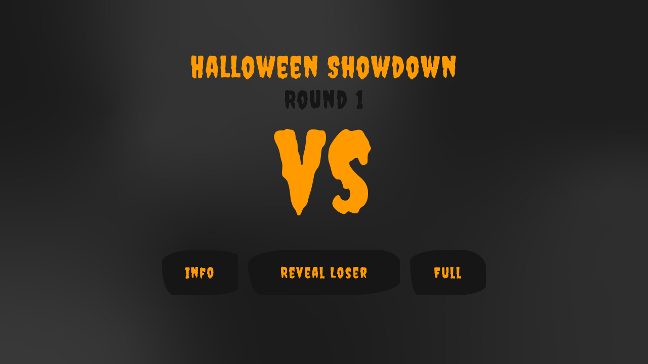

--- FILE ---
content_type: text/html; charset=UTF-8
request_url: https://mt91.com/emojihalloween/
body_size: 14681
content:
<!DOCTYPE html>
<html lang="en-US">
<head>
	<meta charset="UTF-8">
		<title>Halloween Showdown &#8211; MT91.com</title>
<meta name='robots' content='max-image-preview:large' />
<link rel="alternate" type="application/rss+xml" title="MT91.com &raquo; Feed" href="https://mt91.com/feed/" />
<link rel="alternate" type="application/rss+xml" title="MT91.com &raquo; Comments Feed" href="https://mt91.com/comments/feed/" />
<link rel="alternate" title="oEmbed (JSON)" type="application/json+oembed" href="https://mt91.com/wp-json/oembed/1.0/embed?url=https%3A%2F%2Fmt91.com%2Femojihalloween%2F" />
<link rel="alternate" title="oEmbed (XML)" type="text/xml+oembed" href="https://mt91.com/wp-json/oembed/1.0/embed?url=https%3A%2F%2Fmt91.com%2Femojihalloween%2F&#038;format=xml" />
<style id='wp-img-auto-sizes-contain-inline-css'>
img:is([sizes=auto i],[sizes^="auto," i]){contain-intrinsic-size:3000px 1500px}
/*# sourceURL=wp-img-auto-sizes-contain-inline-css */
</style>
<link rel='stylesheet' id='blocksy-dynamic-global-css' href='https://mt91.com/wp-content/uploads/blocksy/css/global.css?ver=73507' media='all' />
<link rel='stylesheet' id='premium-addons-css' href='https://mt91.com/wp-content/plugins/premium-addons-for-elementor/assets/frontend/min-css/premium-addons.min.css?ver=4.11.13' media='all' />
<style id='global-styles-inline-css'>
:root{--wp--preset--aspect-ratio--square: 1;--wp--preset--aspect-ratio--4-3: 4/3;--wp--preset--aspect-ratio--3-4: 3/4;--wp--preset--aspect-ratio--3-2: 3/2;--wp--preset--aspect-ratio--2-3: 2/3;--wp--preset--aspect-ratio--16-9: 16/9;--wp--preset--aspect-ratio--9-16: 9/16;--wp--preset--color--black: #000000;--wp--preset--color--cyan-bluish-gray: #abb8c3;--wp--preset--color--white: #ffffff;--wp--preset--color--pale-pink: #f78da7;--wp--preset--color--vivid-red: #cf2e2e;--wp--preset--color--luminous-vivid-orange: #ff6900;--wp--preset--color--luminous-vivid-amber: #fcb900;--wp--preset--color--light-green-cyan: #7bdcb5;--wp--preset--color--vivid-green-cyan: #00d084;--wp--preset--color--pale-cyan-blue: #8ed1fc;--wp--preset--color--vivid-cyan-blue: #0693e3;--wp--preset--color--vivid-purple: #9b51e0;--wp--preset--color--palette-color-1: var(--theme-palette-color-1, #2872fa);--wp--preset--color--palette-color-2: var(--theme-palette-color-2, #1559ed);--wp--preset--color--palette-color-3: var(--theme-palette-color-3, #3A4F66);--wp--preset--color--palette-color-4: var(--theme-palette-color-4, #192a3d);--wp--preset--color--palette-color-5: var(--theme-palette-color-5, #e1e8ed);--wp--preset--color--palette-color-6: var(--theme-palette-color-6, #f0f4f7);--wp--preset--color--palette-color-7: var(--theme-palette-color-7, #f6f7f8);--wp--preset--color--palette-color-8: var(--theme-palette-color-8, #ffffff);--wp--preset--gradient--vivid-cyan-blue-to-vivid-purple: linear-gradient(135deg,rgb(6,147,227) 0%,rgb(155,81,224) 100%);--wp--preset--gradient--light-green-cyan-to-vivid-green-cyan: linear-gradient(135deg,rgb(122,220,180) 0%,rgb(0,208,130) 100%);--wp--preset--gradient--luminous-vivid-amber-to-luminous-vivid-orange: linear-gradient(135deg,rgb(252,185,0) 0%,rgb(255,105,0) 100%);--wp--preset--gradient--luminous-vivid-orange-to-vivid-red: linear-gradient(135deg,rgb(255,105,0) 0%,rgb(207,46,46) 100%);--wp--preset--gradient--very-light-gray-to-cyan-bluish-gray: linear-gradient(135deg,rgb(238,238,238) 0%,rgb(169,184,195) 100%);--wp--preset--gradient--cool-to-warm-spectrum: linear-gradient(135deg,rgb(74,234,220) 0%,rgb(151,120,209) 20%,rgb(207,42,186) 40%,rgb(238,44,130) 60%,rgb(251,105,98) 80%,rgb(254,248,76) 100%);--wp--preset--gradient--blush-light-purple: linear-gradient(135deg,rgb(255,206,236) 0%,rgb(152,150,240) 100%);--wp--preset--gradient--blush-bordeaux: linear-gradient(135deg,rgb(254,205,165) 0%,rgb(254,45,45) 50%,rgb(107,0,62) 100%);--wp--preset--gradient--luminous-dusk: linear-gradient(135deg,rgb(255,203,112) 0%,rgb(199,81,192) 50%,rgb(65,88,208) 100%);--wp--preset--gradient--pale-ocean: linear-gradient(135deg,rgb(255,245,203) 0%,rgb(182,227,212) 50%,rgb(51,167,181) 100%);--wp--preset--gradient--electric-grass: linear-gradient(135deg,rgb(202,248,128) 0%,rgb(113,206,126) 100%);--wp--preset--gradient--midnight: linear-gradient(135deg,rgb(2,3,129) 0%,rgb(40,116,252) 100%);--wp--preset--gradient--juicy-peach: linear-gradient(to right, #ffecd2 0%, #fcb69f 100%);--wp--preset--gradient--young-passion: linear-gradient(to right, #ff8177 0%, #ff867a 0%, #ff8c7f 21%, #f99185 52%, #cf556c 78%, #b12a5b 100%);--wp--preset--gradient--true-sunset: linear-gradient(to right, #fa709a 0%, #fee140 100%);--wp--preset--gradient--morpheus-den: linear-gradient(to top, #30cfd0 0%, #330867 100%);--wp--preset--gradient--plum-plate: linear-gradient(135deg, #667eea 0%, #764ba2 100%);--wp--preset--gradient--aqua-splash: linear-gradient(15deg, #13547a 0%, #80d0c7 100%);--wp--preset--gradient--love-kiss: linear-gradient(to top, #ff0844 0%, #ffb199 100%);--wp--preset--gradient--new-retrowave: linear-gradient(to top, #3b41c5 0%, #a981bb 49%, #ffc8a9 100%);--wp--preset--gradient--plum-bath: linear-gradient(to top, #cc208e 0%, #6713d2 100%);--wp--preset--gradient--high-flight: linear-gradient(to right, #0acffe 0%, #495aff 100%);--wp--preset--gradient--teen-party: linear-gradient(-225deg, #FF057C 0%, #8D0B93 50%, #321575 100%);--wp--preset--gradient--fabled-sunset: linear-gradient(-225deg, #231557 0%, #44107A 29%, #FF1361 67%, #FFF800 100%);--wp--preset--gradient--arielle-smile: radial-gradient(circle 248px at center, #16d9e3 0%, #30c7ec 47%, #46aef7 100%);--wp--preset--gradient--itmeo-branding: linear-gradient(180deg, #2af598 0%, #009efd 100%);--wp--preset--gradient--deep-blue: linear-gradient(to right, #6a11cb 0%, #2575fc 100%);--wp--preset--gradient--strong-bliss: linear-gradient(to right, #f78ca0 0%, #f9748f 19%, #fd868c 60%, #fe9a8b 100%);--wp--preset--gradient--sweet-period: linear-gradient(to top, #3f51b1 0%, #5a55ae 13%, #7b5fac 25%, #8f6aae 38%, #a86aa4 50%, #cc6b8e 62%, #f18271 75%, #f3a469 87%, #f7c978 100%);--wp--preset--gradient--purple-division: linear-gradient(to top, #7028e4 0%, #e5b2ca 100%);--wp--preset--gradient--cold-evening: linear-gradient(to top, #0c3483 0%, #a2b6df 100%, #6b8cce 100%, #a2b6df 100%);--wp--preset--gradient--mountain-rock: linear-gradient(to right, #868f96 0%, #596164 100%);--wp--preset--gradient--desert-hump: linear-gradient(to top, #c79081 0%, #dfa579 100%);--wp--preset--gradient--ethernal-constance: linear-gradient(to top, #09203f 0%, #537895 100%);--wp--preset--gradient--happy-memories: linear-gradient(-60deg, #ff5858 0%, #f09819 100%);--wp--preset--gradient--grown-early: linear-gradient(to top, #0ba360 0%, #3cba92 100%);--wp--preset--gradient--morning-salad: linear-gradient(-225deg, #B7F8DB 0%, #50A7C2 100%);--wp--preset--gradient--night-call: linear-gradient(-225deg, #AC32E4 0%, #7918F2 48%, #4801FF 100%);--wp--preset--gradient--mind-crawl: linear-gradient(-225deg, #473B7B 0%, #3584A7 51%, #30D2BE 100%);--wp--preset--gradient--angel-care: linear-gradient(-225deg, #FFE29F 0%, #FFA99F 48%, #FF719A 100%);--wp--preset--gradient--juicy-cake: linear-gradient(to top, #e14fad 0%, #f9d423 100%);--wp--preset--gradient--rich-metal: linear-gradient(to right, #d7d2cc 0%, #304352 100%);--wp--preset--gradient--mole-hall: linear-gradient(-20deg, #616161 0%, #9bc5c3 100%);--wp--preset--gradient--cloudy-knoxville: linear-gradient(120deg, #fdfbfb 0%, #ebedee 100%);--wp--preset--gradient--soft-grass: linear-gradient(to top, #c1dfc4 0%, #deecdd 100%);--wp--preset--gradient--saint-petersburg: linear-gradient(135deg, #f5f7fa 0%, #c3cfe2 100%);--wp--preset--gradient--everlasting-sky: linear-gradient(135deg, #fdfcfb 0%, #e2d1c3 100%);--wp--preset--gradient--kind-steel: linear-gradient(-20deg, #e9defa 0%, #fbfcdb 100%);--wp--preset--gradient--over-sun: linear-gradient(60deg, #abecd6 0%, #fbed96 100%);--wp--preset--gradient--premium-white: linear-gradient(to top, #d5d4d0 0%, #d5d4d0 1%, #eeeeec 31%, #efeeec 75%, #e9e9e7 100%);--wp--preset--gradient--clean-mirror: linear-gradient(45deg, #93a5cf 0%, #e4efe9 100%);--wp--preset--gradient--wild-apple: linear-gradient(to top, #d299c2 0%, #fef9d7 100%);--wp--preset--gradient--snow-again: linear-gradient(to top, #e6e9f0 0%, #eef1f5 100%);--wp--preset--gradient--confident-cloud: linear-gradient(to top, #dad4ec 0%, #dad4ec 1%, #f3e7e9 100%);--wp--preset--gradient--glass-water: linear-gradient(to top, #dfe9f3 0%, white 100%);--wp--preset--gradient--perfect-white: linear-gradient(-225deg, #E3FDF5 0%, #FFE6FA 100%);--wp--preset--font-size--small: 13px;--wp--preset--font-size--medium: 20px;--wp--preset--font-size--large: clamp(22px, 1.375rem + ((1vw - 3.2px) * 0.625), 30px);--wp--preset--font-size--x-large: clamp(30px, 1.875rem + ((1vw - 3.2px) * 1.563), 50px);--wp--preset--font-size--xx-large: clamp(45px, 2.813rem + ((1vw - 3.2px) * 2.734), 80px);--wp--preset--font-family--special-elite: Special Elite;--wp--preset--font-family--league-spartan: League Spartan;--wp--preset--font-family--share-tech-mono: Share Tech Mono;--wp--preset--font-family--kalam: Kalam;--wp--preset--font-family--gloria-hallelujah: Gloria Hallelujah;--wp--preset--font-family--creepster: Creepster;--wp--preset--spacing--20: 0.44rem;--wp--preset--spacing--30: 0.67rem;--wp--preset--spacing--40: 1rem;--wp--preset--spacing--50: 1.5rem;--wp--preset--spacing--60: 2.25rem;--wp--preset--spacing--70: 3.38rem;--wp--preset--spacing--80: 5.06rem;--wp--preset--shadow--natural: 6px 6px 9px rgba(0, 0, 0, 0.2);--wp--preset--shadow--deep: 12px 12px 50px rgba(0, 0, 0, 0.4);--wp--preset--shadow--sharp: 6px 6px 0px rgba(0, 0, 0, 0.2);--wp--preset--shadow--outlined: 6px 6px 0px -3px rgb(255, 255, 255), 6px 6px rgb(0, 0, 0);--wp--preset--shadow--crisp: 6px 6px 0px rgb(0, 0, 0);}:root { --wp--style--global--content-size: var(--theme-block-max-width);--wp--style--global--wide-size: var(--theme-block-wide-max-width); }:where(body) { margin: 0; }.wp-site-blocks > .alignleft { float: left; margin-right: 2em; }.wp-site-blocks > .alignright { float: right; margin-left: 2em; }.wp-site-blocks > .aligncenter { justify-content: center; margin-left: auto; margin-right: auto; }:where(.wp-site-blocks) > * { margin-block-start: var(--theme-content-spacing); margin-block-end: 0; }:where(.wp-site-blocks) > :first-child { margin-block-start: 0; }:where(.wp-site-blocks) > :last-child { margin-block-end: 0; }:root { --wp--style--block-gap: var(--theme-content-spacing); }:root :where(.is-layout-flow) > :first-child{margin-block-start: 0;}:root :where(.is-layout-flow) > :last-child{margin-block-end: 0;}:root :where(.is-layout-flow) > *{margin-block-start: var(--theme-content-spacing);margin-block-end: 0;}:root :where(.is-layout-constrained) > :first-child{margin-block-start: 0;}:root :where(.is-layout-constrained) > :last-child{margin-block-end: 0;}:root :where(.is-layout-constrained) > *{margin-block-start: var(--theme-content-spacing);margin-block-end: 0;}:root :where(.is-layout-flex){gap: var(--theme-content-spacing);}:root :where(.is-layout-grid){gap: var(--theme-content-spacing);}.is-layout-flow > .alignleft{float: left;margin-inline-start: 0;margin-inline-end: 2em;}.is-layout-flow > .alignright{float: right;margin-inline-start: 2em;margin-inline-end: 0;}.is-layout-flow > .aligncenter{margin-left: auto !important;margin-right: auto !important;}.is-layout-constrained > .alignleft{float: left;margin-inline-start: 0;margin-inline-end: 2em;}.is-layout-constrained > .alignright{float: right;margin-inline-start: 2em;margin-inline-end: 0;}.is-layout-constrained > .aligncenter{margin-left: auto !important;margin-right: auto !important;}.is-layout-constrained > :where(:not(.alignleft):not(.alignright):not(.alignfull)){max-width: var(--wp--style--global--content-size);margin-left: auto !important;margin-right: auto !important;}.is-layout-constrained > .alignwide{max-width: var(--wp--style--global--wide-size);}body .is-layout-flex{display: flex;}.is-layout-flex{flex-wrap: wrap;align-items: center;}.is-layout-flex > :is(*, div){margin: 0;}body .is-layout-grid{display: grid;}.is-layout-grid > :is(*, div){margin: 0;}body{padding-top: 0px;padding-right: 0px;padding-bottom: 0px;padding-left: 0px;}:root :where(.wp-element-button, .wp-block-button__link){font-style: inherit;font-weight: inherit;letter-spacing: inherit;text-transform: inherit;}.has-black-color{color: var(--wp--preset--color--black) !important;}.has-cyan-bluish-gray-color{color: var(--wp--preset--color--cyan-bluish-gray) !important;}.has-white-color{color: var(--wp--preset--color--white) !important;}.has-pale-pink-color{color: var(--wp--preset--color--pale-pink) !important;}.has-vivid-red-color{color: var(--wp--preset--color--vivid-red) !important;}.has-luminous-vivid-orange-color{color: var(--wp--preset--color--luminous-vivid-orange) !important;}.has-luminous-vivid-amber-color{color: var(--wp--preset--color--luminous-vivid-amber) !important;}.has-light-green-cyan-color{color: var(--wp--preset--color--light-green-cyan) !important;}.has-vivid-green-cyan-color{color: var(--wp--preset--color--vivid-green-cyan) !important;}.has-pale-cyan-blue-color{color: var(--wp--preset--color--pale-cyan-blue) !important;}.has-vivid-cyan-blue-color{color: var(--wp--preset--color--vivid-cyan-blue) !important;}.has-vivid-purple-color{color: var(--wp--preset--color--vivid-purple) !important;}.has-palette-color-1-color{color: var(--wp--preset--color--palette-color-1) !important;}.has-palette-color-2-color{color: var(--wp--preset--color--palette-color-2) !important;}.has-palette-color-3-color{color: var(--wp--preset--color--palette-color-3) !important;}.has-palette-color-4-color{color: var(--wp--preset--color--palette-color-4) !important;}.has-palette-color-5-color{color: var(--wp--preset--color--palette-color-5) !important;}.has-palette-color-6-color{color: var(--wp--preset--color--palette-color-6) !important;}.has-palette-color-7-color{color: var(--wp--preset--color--palette-color-7) !important;}.has-palette-color-8-color{color: var(--wp--preset--color--palette-color-8) !important;}.has-black-background-color{background-color: var(--wp--preset--color--black) !important;}.has-cyan-bluish-gray-background-color{background-color: var(--wp--preset--color--cyan-bluish-gray) !important;}.has-white-background-color{background-color: var(--wp--preset--color--white) !important;}.has-pale-pink-background-color{background-color: var(--wp--preset--color--pale-pink) !important;}.has-vivid-red-background-color{background-color: var(--wp--preset--color--vivid-red) !important;}.has-luminous-vivid-orange-background-color{background-color: var(--wp--preset--color--luminous-vivid-orange) !important;}.has-luminous-vivid-amber-background-color{background-color: var(--wp--preset--color--luminous-vivid-amber) !important;}.has-light-green-cyan-background-color{background-color: var(--wp--preset--color--light-green-cyan) !important;}.has-vivid-green-cyan-background-color{background-color: var(--wp--preset--color--vivid-green-cyan) !important;}.has-pale-cyan-blue-background-color{background-color: var(--wp--preset--color--pale-cyan-blue) !important;}.has-vivid-cyan-blue-background-color{background-color: var(--wp--preset--color--vivid-cyan-blue) !important;}.has-vivid-purple-background-color{background-color: var(--wp--preset--color--vivid-purple) !important;}.has-palette-color-1-background-color{background-color: var(--wp--preset--color--palette-color-1) !important;}.has-palette-color-2-background-color{background-color: var(--wp--preset--color--palette-color-2) !important;}.has-palette-color-3-background-color{background-color: var(--wp--preset--color--palette-color-3) !important;}.has-palette-color-4-background-color{background-color: var(--wp--preset--color--palette-color-4) !important;}.has-palette-color-5-background-color{background-color: var(--wp--preset--color--palette-color-5) !important;}.has-palette-color-6-background-color{background-color: var(--wp--preset--color--palette-color-6) !important;}.has-palette-color-7-background-color{background-color: var(--wp--preset--color--palette-color-7) !important;}.has-palette-color-8-background-color{background-color: var(--wp--preset--color--palette-color-8) !important;}.has-black-border-color{border-color: var(--wp--preset--color--black) !important;}.has-cyan-bluish-gray-border-color{border-color: var(--wp--preset--color--cyan-bluish-gray) !important;}.has-white-border-color{border-color: var(--wp--preset--color--white) !important;}.has-pale-pink-border-color{border-color: var(--wp--preset--color--pale-pink) !important;}.has-vivid-red-border-color{border-color: var(--wp--preset--color--vivid-red) !important;}.has-luminous-vivid-orange-border-color{border-color: var(--wp--preset--color--luminous-vivid-orange) !important;}.has-luminous-vivid-amber-border-color{border-color: var(--wp--preset--color--luminous-vivid-amber) !important;}.has-light-green-cyan-border-color{border-color: var(--wp--preset--color--light-green-cyan) !important;}.has-vivid-green-cyan-border-color{border-color: var(--wp--preset--color--vivid-green-cyan) !important;}.has-pale-cyan-blue-border-color{border-color: var(--wp--preset--color--pale-cyan-blue) !important;}.has-vivid-cyan-blue-border-color{border-color: var(--wp--preset--color--vivid-cyan-blue) !important;}.has-vivid-purple-border-color{border-color: var(--wp--preset--color--vivid-purple) !important;}.has-palette-color-1-border-color{border-color: var(--wp--preset--color--palette-color-1) !important;}.has-palette-color-2-border-color{border-color: var(--wp--preset--color--palette-color-2) !important;}.has-palette-color-3-border-color{border-color: var(--wp--preset--color--palette-color-3) !important;}.has-palette-color-4-border-color{border-color: var(--wp--preset--color--palette-color-4) !important;}.has-palette-color-5-border-color{border-color: var(--wp--preset--color--palette-color-5) !important;}.has-palette-color-6-border-color{border-color: var(--wp--preset--color--palette-color-6) !important;}.has-palette-color-7-border-color{border-color: var(--wp--preset--color--palette-color-7) !important;}.has-palette-color-8-border-color{border-color: var(--wp--preset--color--palette-color-8) !important;}.has-vivid-cyan-blue-to-vivid-purple-gradient-background{background: var(--wp--preset--gradient--vivid-cyan-blue-to-vivid-purple) !important;}.has-light-green-cyan-to-vivid-green-cyan-gradient-background{background: var(--wp--preset--gradient--light-green-cyan-to-vivid-green-cyan) !important;}.has-luminous-vivid-amber-to-luminous-vivid-orange-gradient-background{background: var(--wp--preset--gradient--luminous-vivid-amber-to-luminous-vivid-orange) !important;}.has-luminous-vivid-orange-to-vivid-red-gradient-background{background: var(--wp--preset--gradient--luminous-vivid-orange-to-vivid-red) !important;}.has-very-light-gray-to-cyan-bluish-gray-gradient-background{background: var(--wp--preset--gradient--very-light-gray-to-cyan-bluish-gray) !important;}.has-cool-to-warm-spectrum-gradient-background{background: var(--wp--preset--gradient--cool-to-warm-spectrum) !important;}.has-blush-light-purple-gradient-background{background: var(--wp--preset--gradient--blush-light-purple) !important;}.has-blush-bordeaux-gradient-background{background: var(--wp--preset--gradient--blush-bordeaux) !important;}.has-luminous-dusk-gradient-background{background: var(--wp--preset--gradient--luminous-dusk) !important;}.has-pale-ocean-gradient-background{background: var(--wp--preset--gradient--pale-ocean) !important;}.has-electric-grass-gradient-background{background: var(--wp--preset--gradient--electric-grass) !important;}.has-midnight-gradient-background{background: var(--wp--preset--gradient--midnight) !important;}.has-juicy-peach-gradient-background{background: var(--wp--preset--gradient--juicy-peach) !important;}.has-young-passion-gradient-background{background: var(--wp--preset--gradient--young-passion) !important;}.has-true-sunset-gradient-background{background: var(--wp--preset--gradient--true-sunset) !important;}.has-morpheus-den-gradient-background{background: var(--wp--preset--gradient--morpheus-den) !important;}.has-plum-plate-gradient-background{background: var(--wp--preset--gradient--plum-plate) !important;}.has-aqua-splash-gradient-background{background: var(--wp--preset--gradient--aqua-splash) !important;}.has-love-kiss-gradient-background{background: var(--wp--preset--gradient--love-kiss) !important;}.has-new-retrowave-gradient-background{background: var(--wp--preset--gradient--new-retrowave) !important;}.has-plum-bath-gradient-background{background: var(--wp--preset--gradient--plum-bath) !important;}.has-high-flight-gradient-background{background: var(--wp--preset--gradient--high-flight) !important;}.has-teen-party-gradient-background{background: var(--wp--preset--gradient--teen-party) !important;}.has-fabled-sunset-gradient-background{background: var(--wp--preset--gradient--fabled-sunset) !important;}.has-arielle-smile-gradient-background{background: var(--wp--preset--gradient--arielle-smile) !important;}.has-itmeo-branding-gradient-background{background: var(--wp--preset--gradient--itmeo-branding) !important;}.has-deep-blue-gradient-background{background: var(--wp--preset--gradient--deep-blue) !important;}.has-strong-bliss-gradient-background{background: var(--wp--preset--gradient--strong-bliss) !important;}.has-sweet-period-gradient-background{background: var(--wp--preset--gradient--sweet-period) !important;}.has-purple-division-gradient-background{background: var(--wp--preset--gradient--purple-division) !important;}.has-cold-evening-gradient-background{background: var(--wp--preset--gradient--cold-evening) !important;}.has-mountain-rock-gradient-background{background: var(--wp--preset--gradient--mountain-rock) !important;}.has-desert-hump-gradient-background{background: var(--wp--preset--gradient--desert-hump) !important;}.has-ethernal-constance-gradient-background{background: var(--wp--preset--gradient--ethernal-constance) !important;}.has-happy-memories-gradient-background{background: var(--wp--preset--gradient--happy-memories) !important;}.has-grown-early-gradient-background{background: var(--wp--preset--gradient--grown-early) !important;}.has-morning-salad-gradient-background{background: var(--wp--preset--gradient--morning-salad) !important;}.has-night-call-gradient-background{background: var(--wp--preset--gradient--night-call) !important;}.has-mind-crawl-gradient-background{background: var(--wp--preset--gradient--mind-crawl) !important;}.has-angel-care-gradient-background{background: var(--wp--preset--gradient--angel-care) !important;}.has-juicy-cake-gradient-background{background: var(--wp--preset--gradient--juicy-cake) !important;}.has-rich-metal-gradient-background{background: var(--wp--preset--gradient--rich-metal) !important;}.has-mole-hall-gradient-background{background: var(--wp--preset--gradient--mole-hall) !important;}.has-cloudy-knoxville-gradient-background{background: var(--wp--preset--gradient--cloudy-knoxville) !important;}.has-soft-grass-gradient-background{background: var(--wp--preset--gradient--soft-grass) !important;}.has-saint-petersburg-gradient-background{background: var(--wp--preset--gradient--saint-petersburg) !important;}.has-everlasting-sky-gradient-background{background: var(--wp--preset--gradient--everlasting-sky) !important;}.has-kind-steel-gradient-background{background: var(--wp--preset--gradient--kind-steel) !important;}.has-over-sun-gradient-background{background: var(--wp--preset--gradient--over-sun) !important;}.has-premium-white-gradient-background{background: var(--wp--preset--gradient--premium-white) !important;}.has-clean-mirror-gradient-background{background: var(--wp--preset--gradient--clean-mirror) !important;}.has-wild-apple-gradient-background{background: var(--wp--preset--gradient--wild-apple) !important;}.has-snow-again-gradient-background{background: var(--wp--preset--gradient--snow-again) !important;}.has-confident-cloud-gradient-background{background: var(--wp--preset--gradient--confident-cloud) !important;}.has-glass-water-gradient-background{background: var(--wp--preset--gradient--glass-water) !important;}.has-perfect-white-gradient-background{background: var(--wp--preset--gradient--perfect-white) !important;}.has-small-font-size{font-size: var(--wp--preset--font-size--small) !important;}.has-medium-font-size{font-size: var(--wp--preset--font-size--medium) !important;}.has-large-font-size{font-size: var(--wp--preset--font-size--large) !important;}.has-x-large-font-size{font-size: var(--wp--preset--font-size--x-large) !important;}.has-xx-large-font-size{font-size: var(--wp--preset--font-size--xx-large) !important;}.has-special-elite-font-family{font-family: var(--wp--preset--font-family--special-elite) !important;}.has-league-spartan-font-family{font-family: var(--wp--preset--font-family--league-spartan) !important;}.has-share-tech-mono-font-family{font-family: var(--wp--preset--font-family--share-tech-mono) !important;}.has-kalam-font-family{font-family: var(--wp--preset--font-family--kalam) !important;}.has-gloria-hallelujah-font-family{font-family: var(--wp--preset--font-family--gloria-hallelujah) !important;}.has-creepster-font-family{font-family: var(--wp--preset--font-family--creepster) !important;}
:root :where(.wp-block-pullquote){font-size: clamp(0.984em, 0.984rem + ((1vw - 0.2em) * 0.645), 1.5em);line-height: 1.6;}
/*# sourceURL=global-styles-inline-css */
</style>
<style id='woocommerce-inline-inline-css'>
.woocommerce form .form-row .required { visibility: visible; }
/*# sourceURL=woocommerce-inline-inline-css */
</style>
<link rel='stylesheet' id='quotes-llama-css-style-css' href='https://mt91.com/wp-content/plugins/quotes-llama/includes/css/quotes-llama.css?ver=3.1.1' media='all' />
<link rel='stylesheet' id='dashicons-css' href='https://mt91.com/wp-includes/css/dashicons.min.css?ver=15c347674ab6a23b3745eb4d5f944309' media='all' />
<link rel='stylesheet' id='dashicons-style-css' href='https://mt91.com/wp-content/themes/blocksy/style.css?ver=3.1.1' media='all' />
<link rel='stylesheet' id='ct-main-styles-css' href='https://mt91.com/wp-content/themes/blocksy/static/bundle/main.min.css?ver=2.1.25' media='all' />
<link rel='stylesheet' id='ct-woocommerce-styles-css' href='https://mt91.com/wp-content/themes/blocksy/static/bundle/woocommerce.min.css?ver=2.1.25' media='all' />
<link rel='stylesheet' id='ct-page-title-styles-css' href='https://mt91.com/wp-content/themes/blocksy/static/bundle/page-title.min.css?ver=2.1.25' media='all' />
<link rel='stylesheet' id='ct-sidebar-styles-css' href='https://mt91.com/wp-content/themes/blocksy/static/bundle/sidebar.min.css?ver=2.1.25' media='all' />
<link rel='stylesheet' id='ct-elementor-styles-css' href='https://mt91.com/wp-content/themes/blocksy/static/bundle/elementor-frontend.min.css?ver=2.1.25' media='all' />
<link rel='stylesheet' id='ct-elementor-woocommerce-styles-css' href='https://mt91.com/wp-content/themes/blocksy/static/bundle/elementor-woocommerce-frontend.min.css?ver=2.1.25' media='all' />
<link rel='stylesheet' id='ct-stackable-styles-css' href='https://mt91.com/wp-content/themes/blocksy/static/bundle/stackable.min.css?ver=2.1.25' media='all' />
<link rel='stylesheet' id='ct-flexy-styles-css' href='https://mt91.com/wp-content/themes/blocksy/static/bundle/flexy.min.css?ver=2.1.25' media='all' />
<link rel='stylesheet' id='elementor-icons-css' href='https://mt91.com/wp-content/plugins/elementor/assets/lib/eicons/css/elementor-icons.min.css?ver=5.40.0' media='all' />
<link rel='stylesheet' id='elementor-frontend-css' href='https://mt91.com/wp-content/plugins/elementor/assets/css/frontend.min.css?ver=3.29.2' media='all' />
<link rel='stylesheet' id='elementor-post-158-css' href='https://mt91.com/wp-content/uploads/elementor/css/post-158.css?ver=1701886502' media='all' />
<link rel='stylesheet' id='elementor-post-28977-css' href='https://mt91.com/wp-content/uploads/elementor/css/post-28977.css?ver=1701971844' media='all' />
<link rel='stylesheet' id='blocksy-ext-woocommerce-extra-styles-css' href='https://mt91.com/wp-content/plugins/blocksy-companion-pro/framework/premium/extensions/woocommerce-extra/static/bundle/main.min.css?ver=2.1.25' media='all' />
<link rel='stylesheet' id='blocksy-ext-woocommerce-extra-custom-badges-styles-css' href='https://mt91.com/wp-content/plugins/blocksy-companion-pro/framework/premium/extensions/woocommerce-extra/static/bundle/custom-badges.min.css?ver=2.1.25' media='all' />
<link rel='stylesheet' id='blocksy-ext-post-types-extra-styles-css' href='https://mt91.com/wp-content/plugins/blocksy-companion-pro/framework/premium/extensions/post-types-extra/static/bundle/main.min.css?ver=2.1.25' media='all' />
<link rel='stylesheet' id='blocksy-ext-mega-menu-styles-css' href='https://mt91.com/wp-content/plugins/blocksy-companion-pro/framework/premium/extensions/mega-menu/static/bundle/main.min.css?ver=2.1.25' media='all' />
<style id='kadence-blocks-global-variables-inline-css'>
:root {--global-kb-font-size-sm:clamp(0.8rem, 0.73rem + 0.217vw, 0.9rem);--global-kb-font-size-md:clamp(1.1rem, 0.995rem + 0.326vw, 1.25rem);--global-kb-font-size-lg:clamp(1.75rem, 1.576rem + 0.543vw, 2rem);--global-kb-font-size-xl:clamp(2.25rem, 1.728rem + 1.63vw, 3rem);--global-kb-font-size-xxl:clamp(2.5rem, 1.456rem + 3.26vw, 4rem);--global-kb-font-size-xxxl:clamp(2.75rem, 0.489rem + 7.065vw, 6rem);}:root {--global-palette1: #3182CE;--global-palette2: #2B6CB0;--global-palette3: #1A202C;--global-palette4: #2D3748;--global-palette5: #4A5568;--global-palette6: #718096;--global-palette7: #EDF2F7;--global-palette8: #F7FAFC;--global-palette9: #ffffff;}
/*# sourceURL=kadence-blocks-global-variables-inline-css */
</style>
<link rel='stylesheet' id='eael-general-css' href='https://mt91.com/wp-content/plugins/essential-addons-for-elementor-lite/assets/front-end/css/view/general.min.css?ver=6.1.18' media='all' />
<link rel='stylesheet' id='elementor-gf-local-roboto-css' href='https://mt91.com/wp-content/uploads/elementor/google-fonts/css/roboto.css?ver=1749161094' media='all' />
<link rel='stylesheet' id='elementor-gf-local-robotoslab-css' href='https://mt91.com/wp-content/uploads/elementor/google-fonts/css/robotoslab.css?ver=1749161103' media='all' />
<script src="https://mt91.com/wp-includes/js/jquery/jquery.min.js?ver=3.7.1" id="jquery-core-js"></script>
<script src="https://mt91.com/wp-includes/js/jquery/jquery-migrate.min.js?ver=3.4.1" id="jquery-migrate-js"></script>
<script src="https://mt91.com/wp-content/plugins/woocommerce/assets/js/jquery-blockui/jquery.blockUI.min.js?ver=2.7.0-wc.10.4.3" id="wc-jquery-blockui-js" defer data-wp-strategy="defer"></script>
<script id="wc-add-to-cart-js-extra">
var wc_add_to_cart_params = {"ajax_url":"/wp-admin/admin-ajax.php","wc_ajax_url":"/?wc-ajax=%%endpoint%%","i18n_view_cart":"View cart","cart_url":"https://mt91.com/cart/","is_cart":"","cart_redirect_after_add":"no"};
//# sourceURL=wc-add-to-cart-js-extra
</script>
<script src="https://mt91.com/wp-content/plugins/woocommerce/assets/js/frontend/add-to-cart.min.js?ver=10.4.3" id="wc-add-to-cart-js" defer data-wp-strategy="defer"></script>
<script src="https://mt91.com/wp-content/plugins/woocommerce/assets/js/js-cookie/js.cookie.min.js?ver=2.1.4-wc.10.4.3" id="wc-js-cookie-js" defer data-wp-strategy="defer"></script>
<script id="woocommerce-js-extra">
var woocommerce_params = {"ajax_url":"/wp-admin/admin-ajax.php","wc_ajax_url":"/?wc-ajax=%%endpoint%%","i18n_password_show":"Show password","i18n_password_hide":"Hide password"};
//# sourceURL=woocommerce-js-extra
</script>
<script src="https://mt91.com/wp-content/plugins/woocommerce/assets/js/frontend/woocommerce.min.js?ver=10.4.3" id="woocommerce-js" defer data-wp-strategy="defer"></script>
<script id="wc-cart-fragments-js-extra">
var wc_cart_fragments_params = {"ajax_url":"/wp-admin/admin-ajax.php","wc_ajax_url":"/?wc-ajax=%%endpoint%%","cart_hash_key":"wc_cart_hash_9c67011cb5634aa4aab9800c020117b3","fragment_name":"wc_fragments_9c67011cb5634aa4aab9800c020117b3","request_timeout":"5000"};
//# sourceURL=wc-cart-fragments-js-extra
</script>
<script src="https://mt91.com/wp-content/plugins/woocommerce/assets/js/frontend/cart-fragments.min.js?ver=10.4.3" id="wc-cart-fragments-js" defer data-wp-strategy="defer"></script>
<link rel="https://api.w.org/" href="https://mt91.com/wp-json/" /><link rel="alternate" title="JSON" type="application/json" href="https://mt91.com/wp-json/wp/v2/pages/28977" /><link rel="EditURI" type="application/rsd+xml" title="RSD" href="https://mt91.com/xmlrpc.php?rsd" />
<link rel="canonical" href="https://mt91.com/emojihalloween/" />
<noscript><link rel='stylesheet' href='https://mt91.com/wp-content/themes/blocksy/static/bundle/no-scripts.min.css' type='text/css'></noscript>
	<noscript><style>.woocommerce-product-gallery{ opacity: 1 !important; }</style></noscript>
	<meta name="generator" content="Elementor 3.29.2; features: additional_custom_breakpoints, e_local_google_fonts; settings: css_print_method-external, google_font-enabled, font_display-auto">
			<style>
				.e-con.e-parent:nth-of-type(n+4):not(.e-lazyloaded):not(.e-no-lazyload),
				.e-con.e-parent:nth-of-type(n+4):not(.e-lazyloaded):not(.e-no-lazyload) * {
					background-image: none !important;
				}
				@media screen and (max-height: 1024px) {
					.e-con.e-parent:nth-of-type(n+3):not(.e-lazyloaded):not(.e-no-lazyload),
					.e-con.e-parent:nth-of-type(n+3):not(.e-lazyloaded):not(.e-no-lazyload) * {
						background-image: none !important;
					}
				}
				@media screen and (max-height: 640px) {
					.e-con.e-parent:nth-of-type(n+2):not(.e-lazyloaded):not(.e-no-lazyload),
					.e-con.e-parent:nth-of-type(n+2):not(.e-lazyloaded):not(.e-no-lazyload) * {
						background-image: none !important;
					}
				}
			</style>
			<link rel="icon" href="https://mt91.com/wp-content/uploads/2023/03/cropped-fav-icon-32x32.png" sizes="32x32" />
<link rel="icon" href="https://mt91.com/wp-content/uploads/2023/03/cropped-fav-icon-192x192.png" sizes="192x192" />
<link rel="apple-touch-icon" href="https://mt91.com/wp-content/uploads/2023/03/cropped-fav-icon-180x180.png" />
<meta name="msapplication-TileImage" content="https://mt91.com/wp-content/uploads/2023/03/cropped-fav-icon-270x270.png" />
		<style id="wp-custom-css">
			.quotes-llama-widget-next {text-align: center !important; font-style: normal !important; margin-top: 10px !important;}
.quotes-llama-widget-random hr {display: none !important;}

.wc-block-product-categories-list[class*="depth-0"] > li > a { font-weight: 700; }		</style>
			<meta name="viewport" content="width=device-width, initial-scale=1.0, viewport-fit=cover" /></head>
<body data-rsssl=1 class="wp-singular page-template page-template-elementor_canvas page page-id-28977 wp-custom-logo wp-embed-responsive wp-theme-blocksy theme-blocksy stk--is-blocksy-theme woocommerce-no-js elementor-default elementor-template-canvas elementor-kit-158 elementor-page elementor-page-28977">
	<a class="skip-link screen-reader-text" href="#main">Skip to content</a>		<div data-elementor-type="wp-page" data-elementor-id="28977" class="elementor elementor-28977">
						<section class="elementor-section elementor-top-section elementor-element elementor-element-c153ee2 elementor-section-boxed elementor-section-height-default elementor-section-height-default" data-id="c153ee2" data-element_type="section">
						<div class="elementor-container elementor-column-gap-default">
					<div class="elementor-column elementor-col-100 elementor-top-column elementor-element elementor-element-bc4520c" data-id="bc4520c" data-element_type="column">
			<div class="elementor-widget-wrap elementor-element-populated">
						<div class="elementor-element elementor-element-fa0e5b9 elementor-widget elementor-widget-html" data-id="fa0e5b9" data-element_type="widget" data-widget_type="html.default">
				<div class="elementor-widget-container">
					<!DOCTYPE html>
<html lang="en">

<head>
        <meta charset="UTF-8">
    <meta name="viewport" content="width=device-width, initial-scale=1.0">
    <audio id="explosion-audio" src="https://mt91.com/wp-content/uploads/2023/12/wow.mp3"></audio>
    <audio id="fart1" src="https://mt91.com/wp-content/uploads/2023/12/fart1.mp3"></audio>
    <audio id="fart2" src="https://mt91.com/wp-content/uploads/2023/12/fart2.mp3"></audio>
    <audio id="fart3" src="https://mt91.com/wp-content/uploads/2023/12/fart3.mp3"></audio>
    <audio id="fart4" src="https://mt91.com/wp-content/uploads/2023/12/fart4.mp3"></audio>
    <audio id="fart5" src="https://mt91.com/wp-content/uploads/2023/12/fart5.mp3"></audio>
    <title>Emoji Showdown</title>
    <style>
        @import url('https://fonts.googleapis.com/css2?family=Creepster&display=swap');
        
        @import url('https://fonts.googleapis.com/css2?family=Noto+Color+Emoji&display=swap');

        body {
            font-family: 'Arial', sans-serif;
            text-align: center;
            background: url('https://mt91.com/wp-content/uploads/2023/12/emoji-showdown-background-darkmode-01-scaled.jpg') no-repeat center center fixed;
            background-size: cover;
            background-attachment: fixed;
            margin-top: 50px;
            letter-spacing: 2px;
            overflow: hidden;
        }

        .emoji-container {
            font-size: 14em;
            margin-top: -20px;
            margin-bottom: -20px;
            font-family: 'Creepster', 'Noto Color Emoji', cursive;
            color: #ff9a00;
            
        }

        #round-container {
            display: flex;
            flex-direction: column;
            align-items: center;
        }

        h1,
        h2,
        button {
            font-family: 'Creepster', cursive;
            letter-spacing: 2px;
        }

        button {
            font-size: 30px;
            padding: 15px 20px;
            cursor: pointer;
            border: solid;
            border-width: 5px;
            transition: background-color 0.3s;
            margin: 0 10px;
        }
        
        h1 {
            font-size: 60px;
            margin-bottom: 20px; /* Adjust the margin as needed */
            color: #ff9a00; /* Change the color as needed */
        }

        h2 {
            font-size: 50px;
            margin-bottom: -20px; /* Adjust the margin as needed */
            color: #161616; /* Change the color as needed */
        }
        
        #button-container {
            display: flex;
            justify-content: space-around;
            margin-top: 20px;
}

        #reveal-button {
            background-color: #161616;
            color: #ff9a00;
            border-color: #161616;
            border-bottom-left-radius: 50px 110px;
            border-bottom-right-radius: 190px 50px;
            border-top-left-radius: 150px 50px;
            border-top-right-radius: 90px 45px;
            width: 300px;
            height: 90px; 
            width: 300px;
            height: 90px; 
            text-align: center;
        }

        #next-button {
            background-color: #161616;
            color: #ff9a00;
            border-color: #161616;
            border-bottom-left-radius: 40px 160px;
            border-bottom-right-radius: 150px 50px;
            border-top-left-radius: 165px 55px;
            border-top-right-radius: 120px 85px;
            width: 300px;
            height: 90px; 
            text-align: center;
        }

        #reveal-button:hover {
            background-color: #0C0C0C;
            color: #ff9a00;
            border-color: #0C0C0C;
            border-bottom-left-radius: 40px 150px;
            border-bottom-right-radius: 160px 50px;
            border-top-left-radius: 170px 35px;
            border-top-right-radius: 180px 25px;
            width: 300px;
            height: 90px; 
            text-align: center;
        }

        #next-button:hover {
            background-color: #0C0C0C;
            color: #ff9a00;
            border-color: #0C0C0C;
            border-bottom-left-radius: 70px 150px;
            border-bottom-right-radius: 160px 40px;
            border-top-left-radius: 400px 55px;
            border-top-right-radius: 150px 85px;
            width: 300px;
            height: 90px; 
            text-align: center;
        }

        #game-container {
            display: flex;
            flex-direction: column;
            justify-content: center;
            align-items: center;
            height: 75vh;
        }
        
        #external-link {
            position: fixed;
            top: 15px;
            right: 15px;
            font-size: 30px;
            cursor: pointer;
            font-family: 'Noto Color Emoji', sans-serif;
    }
    
        #mute-button {
            position: fixed;
            top: 15px;
            left: 15px;
            font-size: 30px;
            cursor: pointer;
            font-family: 'Noto Color Emoji', sans-serif;
        }

        #info-button,
        #full-button {
            font-size: 30px;
            padding: 15px 20px;
            cursor: pointer;
            border: solid;
            border-width: 5px;
            transition: background-color 0.3s;
        }

        #info-button {
            background-color: #161616;
            color: #ff9a00;
            border-color: #161616;
            border-bottom-left-radius: 50px 120px;
            border-bottom-right-radius: 140px 30px;
            border-top-left-radius: 150px 50px;
            border-top-right-radius: 160px 25px;
            width: 150px;
            height: 90px;
            text-align: center;
        }

        #full-button {
            background-color: #161616;
            color: #ff9a00;
            border-color: #161616;
            border-bottom-left-radius: 40px 160px;
            border-bottom-right-radius: 150px 50px;
            border-top-left-radius: 165px 55px;
            border-top-right-radius: 120px 85px;
            width: 150px;
            height: 90px;
            text-align: center;
        }

        #info-button:hover,
        #full-button:hover {
            background-color: #0C0C0C;
            color: #ff9a00;
            border-color: #0C0C0C;
            border-bottom-left-radius: 35px 140px;
            border-bottom-right-radius: 130px 35px;
            border-top-left-radius: 145px 30px;
            border-top-right-radius: 150px 20px;
        }

        #info-popup {
            display: none;
            position: fixed;
            top: 50%;
            left: 50%;
            transform: translate(-50%, -50%);
            background-color: rgba(12, 12, 12, 0.97);
            border: 5px solid #0C0C0C;
            border-radius: 15px;
            padding: 20px;
            max-width: 75%;
            max-height: 75%;
            overflow: auto;
}

        #info-popup h1 {
            font-size: 30px;
            margin-bottom: 10px;
        }

        #info-popup p {
            font-size: 22px;
            margin-bottom: 20px;
        }

        #info-popup #close-info {
            position: absolute;
            top: 10px;
            right: 10px;
            font-size: 20px;
            cursor: pointer;
        }
        
                    @media only screen and (max-width: 900px) {
        .emoji-container {
            font-size: 6em; /* Adjust the font size as needed */
        }

        h1 {
            font-size: 30px; /* Adjust the font size as needed */
            margin-bottom: 10px; /* Adjust the margin as needed */
        }

        h2 {
            font-size: 25px; /* Adjust the font size as needed */
            margin-top: 10px; /* Adjust the margin as needed */
        }

        button {
            font-size: 25px; /* Adjust the font size as needed */
            padding: 10px 15px; /* Adjust the padding as needed *
            
        }
        
</head>
</style>

<a href="https://mt91.com" target="" id="external-link" title="">❌</a>
    <div id="mute-button" onclick="toggleMute()">🔇
    </div>
    <div id="game-container">
        <h1>Halloween Showdown</h1>
        <div id="round-container" class="emoji-container">
            <h2 class="vs-text">Round <span id="round-number">1</span></h2>
            <div id="emoji-battle">
    <div id="emoji1-container"></div>
    <div>vs</div>
    <div id="emoji2-container"></div>
</div>
            <div id="button-container">
                <button id="info-button" onclick="showInfoPopup()">Info</button>
                <button id="reveal-button" onclick="revealWinner()">Reveal Loser</button>
                <button id="next-button" style="display: none;" onclick="nextRound()">Next Showdown</button>
                <button id="full-button" onclick="toggleFullScreen()">Full</button>
            </div>
        <div id="info-popup">
            <span id="close-info" onclick="closeInfoPopup()">❌</span>
            <h1>About</h1>
            <p>Halloween Showdown consist of the 300 most popular emojis throughout the years. Their values are based on internet popularity, not text messages, keep that in mind when choosing a side. If you choose the wrong side and get the poop emoji, you lose.<br></p>
            <h1>How to play</h1>
            <p><b>Instant Elimination:</b> Everyone stand up and pick a side, with the emoji you think is most popular. If you get a poop emoji, you're out! If you choose the winning emoji, you move on to the next round. This continues until everyone is out, the time runs out, or only one person or group remains.</p>
            <p><b>King of the Hill:</b> A set of rows is determined, e.g: 3 rows. Whenever you choose the wrong emoji, you move down a row. Once you move out of the last row, you're eliminated. The winners are the ones who stand in the highest row when the time is up.<br></p>
            <h1>Notes</h1>
            <p>If you play with a timer, keep the time hidden from the contestants to avoid cheating.<br>
            If grouped with others, everyone in the group has to pick the same answer.</p>
        </div>
    </div>
</div>
        <script>

const emojiValues = {
'😱': 370,
'👿': 37,
'😈': 196,
'👹': 47,
'👺': 49,
'👻': 126,
'💀': 147,
'☠️': 93,
'👽': 48,
'👾': 57,
'🥷': 31,
'🌕': 27,
'🕵️': 37,
'🔮': 51,
'🌩️': 14,
'🕷️': 43,
'🕸️': 30,
'⚡': 435,
'🕴️': 20,
'🧌': 4,
'🍫': 52,
'🍬': 47,
'🍭': 54,
'🎃': 135,
'⚰️': 16,
'😨': 103,
'😰': 55,
'🤡': 56,
'🖤': 277,
'🦇': 41,
'🦉': 27,
'🥀': 91,
'⛓️': 24,
'🎭': 57,
'🗡️': 45,
'🕯️': 74,
'🏚️': 16,
'⚱️': 10,
'🧛': 35,
'🛸': 21,
'🧙': 32,
'🪚': 6,
'🧝': 27,
'🧞': 20,
'🧟': 41,
'🩸': 38,
'🐺': 56,
'🐈‍⬛': 28,
'🐀': 21,
'🦂': 21,
'🍄': 39,
'🍁': 92,
'🍂': 119,
'⛈️': 21,
'☂️': 33,
'🧠': 74,
'🦴': 22,
'🦸': 37,
'🦹': 27,
'🧿': 64,
'🧁': 56,
'🪦': 7,
'🩻': 4,
'🫀️': 30,
'🚪': 32,
'🌌': 30,
'🏰': 28,
'🔪': 50,
'🎉': 480,
'🤐': 30,
'🪓': 23,
'💉': 29,
'🔦': 20,
'🤕': 26,
        };

        let emojiPairs = [];
let round = 1;
let usedEmojis = [];
let isMuted = false;
let lastFartSound = '';

function shuffle(array) {
    for (let i = array.length - 1; i > 0; i--) {
        const j = Math.floor(Math.random() * (i + 1));
        [array[i], array[j]] = [array[j], array[i]];
    }
}

function startRound() {
    document.getElementById('round-number').textContent = round;
    const shuffledEmojis = Object.keys(emojiValues);
    shuffle(shuffledEmojis);

    const availableEmojis = shuffledEmojis.filter(emoji => !usedEmojis.includes(emoji));

    if (availableEmojis.length <= 2) {
        usedEmojis = [];
    }

    shuffle(availableEmojis);
    emojiPairs = [availableEmojis[0], availableEmojis[1]];
    usedEmojis = usedEmojis.concat(emojiPairs);

    const [emoji1, emoji2] = emojiPairs;
    document.getElementById('emoji-battle').innerHTML = `${emoji1} vs ${emoji2}`;
    document.getElementById('reveal-button').style.display = 'block';
    document.getElementById('next-button').style.display = 'none';
}

function nextRound() {
    round++;
    startRound();
}

function showInfoPopup() {
    document.getElementById('info-popup').style.display = 'block';
}

function closeInfoPopup() {
    document.getElementById('info-popup').style.display = 'none';
}

function toggleFullScreen() {
    const elem = document.documentElement;
    const isFullscreen = document.fullscreenElement || document.webkitFullscreenElement;

    if (!isFullscreen) {
        if (elem.requestFullscreen) {
            elem.requestFullscreen();
        } else if (elem.webkitRequestFullscreen) {
            elem.webkitRequestFullscreen();
        }
        document.getElementById('full-button').textContent = 'Mini';
    } else {
        if (document.exitFullscreen) {
            document.exitFullscreen();
        } else if (document.webkitExitFullscreen) {
            document.webkitExitFullscreen();
        }
        document.getElementById('full-button').textContent = 'Full';
    }
}

function revealWinner() {
    const explosionAudio = document.getElementById('explosion-audio');
    const fartSounds = ['fart1', 'fart2', 'fart3', 'fart4', 'fart5'];
    const [emoji1, emoji2] = emojiPairs;

    function getRandomFartSound() {
        let randomFartSound = lastFartSound;
        while (randomFartSound === lastFartSound) {
            randomFartSound = fartSounds[Math.floor(Math.random() * fartSounds.length)];
        }
        lastFartSound = randomFartSound;
        return randomFartSound;
    }

    if (parseInt(emojiValues[emoji1]) < parseInt(emojiValues[emoji2])) {
        const randomFartSound = getRandomFartSound();
        document.getElementById(randomFartSound).play();
        document.getElementById('emoji-battle').innerHTML = `<span class="shake-effect">💩</span> vs ${emoji2}`;
    } else if (parseInt(emojiValues[emoji1]) > parseInt(emojiValues[emoji2])) {
        const randomFartSound = getRandomFartSound();
        document.getElementById(randomFartSound).play();
        document.getElementById('emoji-battle').innerHTML = `${emoji1} vs <span class="zoom-effect">💩</span>`;
    } else {
        explosionAudio.play();
        document.getElementById('emoji-battle').innerHTML = `${emoji1} 🤝 ${emoji2}`;
    }

    document.getElementById('reveal-button').style.display = 'none';
    document.getElementById('next-button').style.display = 'block';

    changeRevealButtonText();
}

function toggleMute() {
    const explosionAudio = document.getElementById('explosion-audio');
    const fartSounds = ['fart1', 'fart2', 'fart3', 'fart4', 'fart5'];

    isMuted = !isMuted;
    explosionAudio.muted = isMuted;

    fartSounds.forEach(sound => {
        const fartSound = document.getElementById(sound);
        fartSound.muted = isMuted;
    });

    const muteButton = document.getElementById('mute-button');
    muteButton.textContent = isMuted ? '🔊' : '🔇';
}

// Initial setup
startRound();
    </script>
</body>
</html>				</div>
				</div>
					</div>
		</div>
					</div>
		</section>
				</div>
		<script type="speculationrules">
{"prefetch":[{"source":"document","where":{"and":[{"href_matches":"/*"},{"not":{"href_matches":["/wp-*.php","/wp-admin/*","/wp-content/uploads/*","/wp-content/*","/wp-content/plugins/*","/wp-content/themes/blocksy/*","/*\\?(.+)"]}},{"not":{"selector_matches":"a[rel~=\"nofollow\"]"}},{"not":{"selector_matches":".no-prefetch, .no-prefetch a"}}]},"eagerness":"conservative"}]}
</script>
<div class="ct-drawer-canvas" data-location="end"><div class="ct-drawer-inner">
	<a href="#main-container" class="ct-back-to-top ct-hidden-sm"
		data-shape="square"
		data-alignment="right"
		title="Go to top" aria-label="Go to top" hidden>

		<svg class="ct-icon" width="15" height="15" viewBox="0 0 20 20"><path d="M2.3 15.2L10 7.5l7.7 7.6c.6.7 1.2.7 1.8 0 .6-.6.6-1.3 0-1.9l-8.6-8.6c-.2-.3-.5-.4-.9-.4s-.7.1-.9.4L.5 13.2c-.6.6-.6 1.2 0 1.9.6.8 1.2.7 1.8.1z"/></svg>	</a>

	</div></div>			<script>
				const lazyloadRunObserver = () => {
					const lazyloadBackgrounds = document.querySelectorAll( `.e-con.e-parent:not(.e-lazyloaded)` );
					const lazyloadBackgroundObserver = new IntersectionObserver( ( entries ) => {
						entries.forEach( ( entry ) => {
							if ( entry.isIntersecting ) {
								let lazyloadBackground = entry.target;
								if( lazyloadBackground ) {
									lazyloadBackground.classList.add( 'e-lazyloaded' );
								}
								lazyloadBackgroundObserver.unobserve( entry.target );
							}
						});
					}, { rootMargin: '200px 0px 200px 0px' } );
					lazyloadBackgrounds.forEach( ( lazyloadBackground ) => {
						lazyloadBackgroundObserver.observe( lazyloadBackground );
					} );
				};
				const events = [
					'DOMContentLoaded',
					'elementor/lazyload/observe',
				];
				events.forEach( ( event ) => {
					document.addEventListener( event, lazyloadRunObserver );
				} );
			</script>
				<script>
		(function () {
			var c = document.body.className;
			c = c.replace(/woocommerce-no-js/, 'woocommerce-js');
			document.body.className = c;
		})();
	</script>
	<script type="text/template" id="tmpl-variation-template">
	<div class="woocommerce-variation-description">{{{ data.variation.variation_description }}}</div>
	<div class="woocommerce-variation-price">{{{ data.variation.price_html }}}</div>
	<div class="woocommerce-variation-availability">{{{ data.variation.availability_html }}}</div>
</script>
<script type="text/template" id="tmpl-unavailable-variation-template">
	<p role="alert">Sorry, this product is unavailable. Please choose a different combination.</p>
</script>
<link rel='stylesheet' id='wc-stripe-blocks-checkout-style-css' href='https://mt91.com/wp-content/plugins/woocommerce-gateway-stripe/build/upe-blocks.css?ver=5149cca93b0373758856' media='all' />
<link rel='stylesheet' id='wc-blocks-style-css' href='https://mt91.com/wp-content/plugins/woocommerce/assets/client/blocks/wc-blocks.css?ver=wc-10.4.3' media='all' />
<script id="ct-scripts-js-extra">
var ct_localizations = {"ajax_url":"https://mt91.com/wp-admin/admin-ajax.php","public_url":"https://mt91.com/wp-content/themes/blocksy/static/bundle/","rest_url":"https://mt91.com/wp-json/","search_url":"https://mt91.com/search/QUERY_STRING/","show_more_text":"Show more","more_text":"More","search_live_results":"Search results","search_live_no_results":"No results","search_live_no_result":"No results","search_live_one_result":"You got %s result. Please press Tab to select it.","search_live_many_results":"You got %s results. Please press Tab to select one.","search_live_stock_status_texts":{"instock":"In stock","outofstock":"Out of stock"},"clipboard_copied":"Copied!","clipboard_failed":"Failed to Copy","expand_submenu":"Expand dropdown menu","collapse_submenu":"Collapse dropdown menu","dynamic_js_chunks":[{"id":"blocksy_pro_micro_popups","selector":".ct-popup","url":"https://mt91.com/wp-content/plugins/blocksy-companion-pro/framework/premium/static/bundle/micro-popups.js?ver=2.1.25"},{"id":"blocksy_ext_woo_extra_countdown","selector":".product .ct-product-sale-countdown","trigger":[{"trigger":"slight-mousemove","selector":".product .ct-product-sale-countdown [data-date]"},{"selector":".ct-product-sale-countdown","trigger":"jquery-event","events":["found_variation","reset_data"]}],"url":"https://mt91.com/wp-content/plugins/blocksy-companion-pro/framework/premium/extensions/woocommerce-extra/static/bundle/product-sale-countdown.js?ver=2.1.25","global_data":[{"var":"blc_woo_extra_product_sale_countdown","data":{"days_label":"Days","hours_label":"Hours","min_label":"Min","sec_label":"Sec"}}]},{"id":"blocksy_mega_menu","selector":".menu .ct-ajax-pending","trigger":"slight-mousemove","url":"https://mt91.com/wp-content/plugins/blocksy-companion-pro/framework/premium/extensions/mega-menu/static/bundle/main.js?ver=2.1.25","global_data":[{"var":"blocksyMegaMenu","data":{"persistence_key":"blocksy:mega-menu:6008c2"}}]},{"id":"blocksy_sticky_header","selector":"header [data-sticky]","url":"https://mt91.com/wp-content/plugins/blocksy-companion-pro/static/bundle/sticky.js?ver=2.1.25"}],"dynamic_styles":{"lazy_load":"https://mt91.com/wp-content/themes/blocksy/static/bundle/non-critical-styles.min.css?ver=2.1.25","search_lazy":"https://mt91.com/wp-content/themes/blocksy/static/bundle/non-critical-search-styles.min.css?ver=2.1.25","back_to_top":"https://mt91.com/wp-content/themes/blocksy/static/bundle/back-to-top.min.css?ver=2.1.25","cookie_notification":"https://mt91.com/wp-content/plugins/blocksy-companion-pro/framework/extensions/cookies-consent/static/bundle/main.min.css"},"dynamic_styles_selectors":[{"selector":".ct-header-cart, #woo-cart-panel","url":"https://mt91.com/wp-content/themes/blocksy/static/bundle/cart-header-element-lazy.min.css?ver=2.1.25"},{"selector":".flexy","url":"https://mt91.com/wp-content/themes/blocksy/static/bundle/flexy.min.css?ver=2.1.25"},{"selector":".ct-media-container[data-media-id], .ct-dynamic-media[data-media-id]","url":"https://mt91.com/wp-content/plugins/blocksy-companion-pro/framework/premium/static/bundle/video-lazy.min.css?ver=2.1.25"},{"selector":"#account-modal","url":"https://mt91.com/wp-content/plugins/blocksy-companion-pro/static/bundle/header-account-modal-lazy.min.css?ver=2.1.25"},{"selector":".ct-header-account","url":"https://mt91.com/wp-content/plugins/blocksy-companion-pro/static/bundle/header-account-dropdown-lazy.min.css?ver=2.1.25"}],"login_generic_error_msg":"An unexpected error occurred. Please try again later."};
//# sourceURL=ct-scripts-js-extra
</script>
<script src="https://mt91.com/wp-content/themes/blocksy/static/bundle/main.js?ver=2.1.25" id="ct-scripts-js"></script>
<script src="https://mt91.com/wp-content/plugins/woocommerce/assets/js/sourcebuster/sourcebuster.min.js?ver=10.4.3" id="sourcebuster-js-js"></script>
<script id="wc-order-attribution-js-extra">
var wc_order_attribution = {"params":{"lifetime":1.0000000000000000818030539140313095458623138256371021270751953125e-5,"session":30,"base64":false,"ajaxurl":"https://mt91.com/wp-admin/admin-ajax.php","prefix":"wc_order_attribution_","allowTracking":true},"fields":{"source_type":"current.typ","referrer":"current_add.rf","utm_campaign":"current.cmp","utm_source":"current.src","utm_medium":"current.mdm","utm_content":"current.cnt","utm_id":"current.id","utm_term":"current.trm","utm_source_platform":"current.plt","utm_creative_format":"current.fmt","utm_marketing_tactic":"current.tct","session_entry":"current_add.ep","session_start_time":"current_add.fd","session_pages":"session.pgs","session_count":"udata.vst","user_agent":"udata.uag"}};
//# sourceURL=wc-order-attribution-js-extra
</script>
<script src="https://mt91.com/wp-content/plugins/woocommerce/assets/js/frontend/order-attribution.min.js?ver=10.4.3" id="wc-order-attribution-js"></script>
<script async src="https://mt91.com/wp-content/plugins/blocksy-companion-pro/framework/extensions/cookies-consent/static/bundle/main.js?ver=2.1.25" id="blocksy-ext-cookies-consent-scripts-js"></script>
<script id="eael-general-js-extra">
var localize = {"ajaxurl":"https://mt91.com/wp-admin/admin-ajax.php","nonce":"72fb6b93c1","i18n":{"added":"Added ","compare":"Compare","loading":"Loading..."},"eael_translate_text":{"required_text":"is a required field","invalid_text":"Invalid","billing_text":"Billing","shipping_text":"Shipping","fg_mfp_counter_text":"of"},"page_permalink":"https://mt91.com/emojihalloween/","cart_redirectition":"no","cart_page_url":"https://mt91.com/cart/","el_breakpoints":{"mobile":{"label":"Mobile Portrait","value":767,"default_value":767,"direction":"max","is_enabled":true},"mobile_extra":{"label":"Mobile Landscape","value":880,"default_value":880,"direction":"max","is_enabled":false},"tablet":{"label":"Tablet Portrait","value":1024,"default_value":1024,"direction":"max","is_enabled":true},"tablet_extra":{"label":"Tablet Landscape","value":1200,"default_value":1200,"direction":"max","is_enabled":false},"laptop":{"label":"Laptop","value":1366,"default_value":1366,"direction":"max","is_enabled":false},"widescreen":{"label":"Widescreen","value":2400,"default_value":2400,"direction":"min","is_enabled":false}}};
//# sourceURL=eael-general-js-extra
</script>
<script src="https://mt91.com/wp-content/plugins/essential-addons-for-elementor-lite/assets/front-end/js/view/general.min.js?ver=6.1.18" id="eael-general-js"></script>
<script src="https://mt91.com/wp-content/plugins/elementor/assets/js/webpack.runtime.min.js?ver=3.29.2" id="elementor-webpack-runtime-js"></script>
<script src="https://mt91.com/wp-content/plugins/elementor/assets/js/frontend-modules.min.js?ver=3.29.2" id="elementor-frontend-modules-js"></script>
<script src="https://mt91.com/wp-includes/js/jquery/ui/core.min.js?ver=1.13.3" id="jquery-ui-core-js"></script>
<script id="elementor-frontend-js-before">
var elementorFrontendConfig = {"environmentMode":{"edit":false,"wpPreview":false,"isScriptDebug":false},"i18n":{"shareOnFacebook":"Share on Facebook","shareOnTwitter":"Share on Twitter","pinIt":"Pin it","download":"Download","downloadImage":"Download image","fullscreen":"Fullscreen","zoom":"Zoom","share":"Share","playVideo":"Play Video","previous":"Previous","next":"Next","close":"Close","a11yCarouselPrevSlideMessage":"Previous slide","a11yCarouselNextSlideMessage":"Next slide","a11yCarouselFirstSlideMessage":"This is the first slide","a11yCarouselLastSlideMessage":"This is the last slide","a11yCarouselPaginationBulletMessage":"Go to slide"},"is_rtl":false,"breakpoints":{"xs":0,"sm":480,"md":768,"lg":1025,"xl":1440,"xxl":1600},"responsive":{"breakpoints":{"mobile":{"label":"Mobile Portrait","value":767,"default_value":767,"direction":"max","is_enabled":true},"mobile_extra":{"label":"Mobile Landscape","value":880,"default_value":880,"direction":"max","is_enabled":false},"tablet":{"label":"Tablet Portrait","value":1024,"default_value":1024,"direction":"max","is_enabled":true},"tablet_extra":{"label":"Tablet Landscape","value":1200,"default_value":1200,"direction":"max","is_enabled":false},"laptop":{"label":"Laptop","value":1366,"default_value":1366,"direction":"max","is_enabled":false},"widescreen":{"label":"Widescreen","value":2400,"default_value":2400,"direction":"min","is_enabled":false}},"hasCustomBreakpoints":false},"version":"3.29.2","is_static":false,"experimentalFeatures":{"additional_custom_breakpoints":true,"e_local_google_fonts":true,"editor_v2":true,"home_screen":true,"cloud-library":true,"e_opt_in_v4_page":true},"urls":{"assets":"https:\/\/mt91.com\/wp-content\/plugins\/elementor\/assets\/","ajaxurl":"https:\/\/mt91.com\/wp-admin\/admin-ajax.php","uploadUrl":"https:\/\/mt91.com\/wp-content\/uploads"},"nonces":{"floatingButtonsClickTracking":"713d39adc2"},"swiperClass":"swiper","settings":{"page":[],"editorPreferences":[]},"kit":{"body_background_background":"classic","active_breakpoints":["viewport_mobile","viewport_tablet"],"global_image_lightbox":"yes","lightbox_enable_counter":"yes","lightbox_enable_fullscreen":"yes","lightbox_enable_zoom":"yes","lightbox_enable_share":"yes","lightbox_title_src":"title","lightbox_description_src":"description"},"post":{"id":28977,"title":"Halloween%20Showdown%20%E2%80%93%20MT91.com","excerpt":"","featuredImage":false}};
//# sourceURL=elementor-frontend-js-before
</script>
<script src="https://mt91.com/wp-content/plugins/elementor/assets/js/frontend.min.js?ver=3.29.2" id="elementor-frontend-js"></script>
<script src="https://mt91.com/wp-content/plugins/woocommerce/assets/js/flexslider/jquery.flexslider.min.js?ver=2.7.2-wc.10.4.3" id="wc-flexslider-js" defer data-wp-strategy="defer"></script>
<script src="https://mt91.com/wp-includes/js/underscore.min.js?ver=1.13.7" id="underscore-js"></script>
<script id="wp-util-js-extra">
var _wpUtilSettings = {"ajax":{"url":"/wp-admin/admin-ajax.php"}};
//# sourceURL=wp-util-js-extra
</script>
<script src="https://mt91.com/wp-includes/js/wp-util.min.js?ver=15c347674ab6a23b3745eb4d5f944309" id="wp-util-js"></script>
<script id="wc-add-to-cart-variation-js-extra">
var wc_add_to_cart_variation_params = {"wc_ajax_url":"/?wc-ajax=%%endpoint%%","i18n_no_matching_variations_text":"Sorry, no products matched your selection. Please choose a different combination.","i18n_make_a_selection_text":"Please select some product options before adding this product to your cart.","i18n_unavailable_text":"Sorry, this product is unavailable. Please choose a different combination.","i18n_reset_alert_text":"Your selection has been reset. Please select some product options before adding this product to your cart."};
//# sourceURL=wc-add-to-cart-variation-js-extra
</script>
<script src="https://mt91.com/wp-content/plugins/woocommerce/assets/js/frontend/add-to-cart-variation.min.js?ver=10.4.3" id="wc-add-to-cart-variation-js" defer data-wp-strategy="defer"></script>
<script id="wc-single-product-js-extra">
var wc_single_product_params = {"i18n_required_rating_text":"Please select a rating","i18n_rating_options":["1 of 5 stars","2 of 5 stars","3 of 5 stars","4 of 5 stars","5 of 5 stars"],"i18n_product_gallery_trigger_text":"View full-screen image gallery","review_rating_required":"yes","flexslider":{"rtl":false,"animation":"slide","smoothHeight":true,"directionNav":false,"controlNav":"thumbnails","slideshow":false,"animationSpeed":500,"animationLoop":false,"allowOneSlide":false},"zoom_enabled":"","zoom_options":[],"photoswipe_enabled":"","photoswipe_options":{"shareEl":false,"closeOnScroll":false,"history":false,"hideAnimationDuration":0,"showAnimationDuration":0},"flexslider_enabled":"1"};
//# sourceURL=wc-single-product-js-extra
</script>
<script src="https://mt91.com/wp-content/plugins/woocommerce/assets/js/frontend/single-product.min.js?ver=10.4.3" id="wc-single-product-js" defer data-wp-strategy="defer"></script>
	</body>
</html>


--- FILE ---
content_type: text/css
request_url: https://mt91.com/wp-content/uploads/elementor/css/post-28977.css?ver=1701971844
body_size: -47
content:
.elementor-28977 .elementor-element.elementor-element-fa0e5b9 > .elementor-widget-container{margin:0px 0px 0px 0px;}